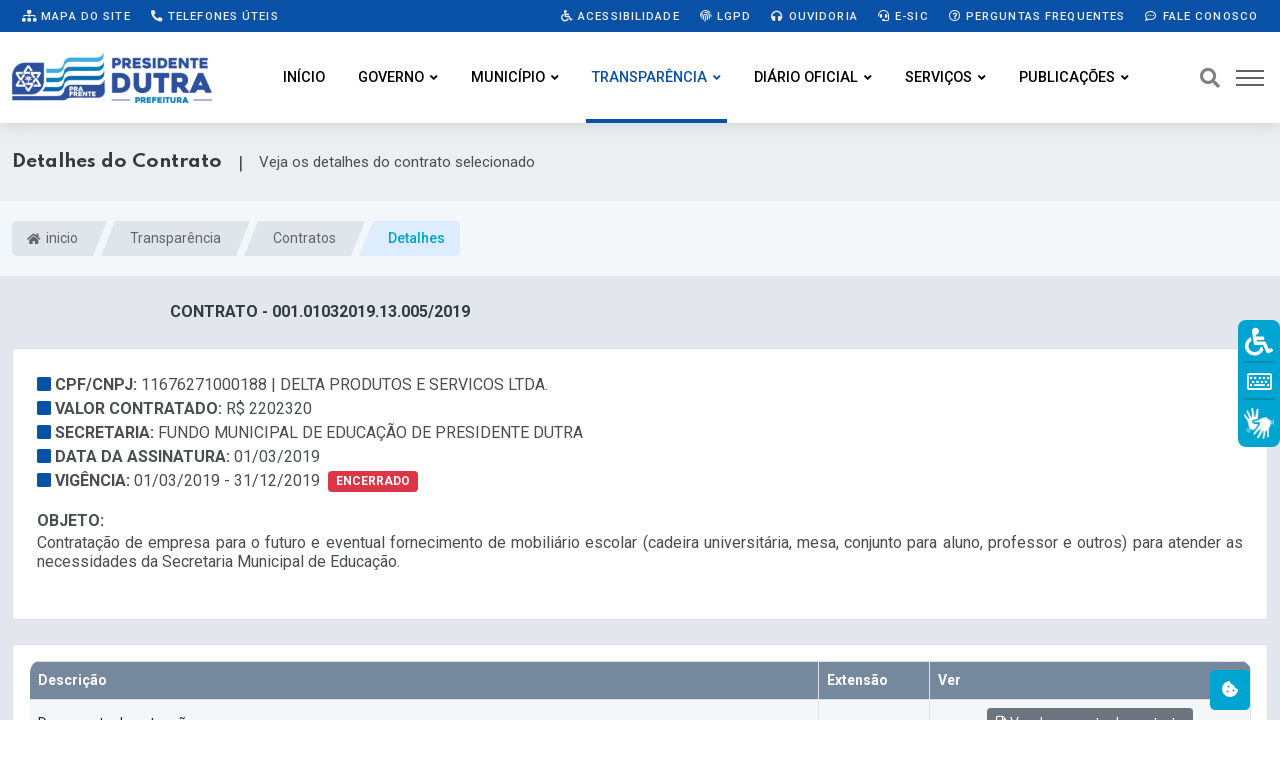

--- FILE ---
content_type: text/html; charset=UTF-8
request_url: https://presidentedutra.ma.gov.br/transparencia/contratos?id=117099&t=scp
body_size: 13080
content:

<!DOCTYPE html>
<html lang="pt-BR">

<head>

	<title>Detalhes do Contrato | Prefeitura Municipal de Presidente Dutra &#8211; MA</title>
	
	<meta content="Detalhes do Contrato | Veja os detalhes do contrato selecionado" name="description" />
	
	

		
	<!-- Meta Data -->
	<meta charset="UTF-8">
	<meta http-equiv="X-UA-Compatible" content="IE=edge">
	<meta name="viewport" content="width=device-width, initial-scale=1">

	<!-- Favicon -->
	<link rel="shortcut icon" type="image/x-icon" href="/imagens/favicon.png">

	<!-- Dependency Stylesheet -->
	<link rel="stylesheet" type="text/css" href="/dependencias/bootstrap/css/bootstrap.min.css">
	<link rel="stylesheet" type="text/css" href="/dependencias/fontawesome/css/all.min.css">
	<link rel="stylesheet" type="text/css" href="/dependencias/animate/animate.min.css">
	<link rel="stylesheet" type="text/css" href="/dependencias/swiper/css/swiper.min.css">
	<link rel="stylesheet" type="text/css" href="/dependencias/magnific-popup/css/magnific-popup.css">

	<!-- Site Stylesheet -->
	<link rel="stylesheet" type="text/css" href="/assets/css/style.css?ver=2.5">

	<style>

		
		:root {
          --cor-1: rgb(8,81,167);
          --cor-1-esc: rgb(41 139 166);
          --cor-2: rgb(0, 164, 209);
          
          --cor-2-cla: rgb(222 236 255);
          --cor-2-cla2: rgb(222 236 255);
        }
        
        .sticky .site-branding img {
		
			width: 155px;
			
		}

		.dark-logo img {

			width: 200px;
			
		}

		.light-logo img {

			width: 200px;
			
		}
		
			

		

	</style>
	

	
	
	
	
	<script src="/dependencias/jquery/jquery.min.js"></script>
	<script src="/dependencias/popper.js/popper.min.js"></script>
	<script src="/dependencias/bootstrap/js/bootstrap.min.js"></script>

	

    <link href="https://cdn.datatables.net/responsive/2.2.9/css/responsive.dataTables.min.css" rel="stylesheet" type="text/css" />
    <link href="https://cdn.datatables.net/1.11.3/css/dataTables.bootstrap4.min.css" rel="stylesheet" type="text/css" />
    <link href="https://cdn.datatables.net/buttons/2.0.1/css/buttons.bootstrap4.min.css" rel="stylesheet" type="text/css" />

    

    <script type="text/javascript" charset="utf8" src="https://cdn.datatables.net/1.11.3/js/jquery.dataTables.min.js"></script>
    <script type="text/javascript" charset="utf8" src="https://cdn.datatables.net/buttons/2.0.1/js/dataTables.buttons.min.js"></script>
    <script type="text/javascript" charset="utf8" src="https://cdnjs.cloudflare.com/ajax/libs/jszip/3.1.3/jszip.min.js"></script>
    <script type="text/javascript" charset="utf8" src="https://cdnjs.cloudflare.com/ajax/libs/pdfmake/0.1.53/pdfmake.min.js"></script>
    <script type="text/javascript" charset="utf8" src="https://cdnjs.cloudflare.com/ajax/libs/pdfmake/0.1.53/vfs_fonts.js"></script>
    <script type="text/javascript" charset="utf8" src="https://cdn.datatables.net/buttons/2.0.1/js/buttons.html5.min.js"></script>

    <script src="https://cdn.datatables.net/1.11.3/js/dataTables.bootstrap4.min.js"></script>
    <script src="https://cdn.datatables.net/responsive/2.2.9/js/dataTables.responsive.min.js"></script>

    


    <style>
        
        
		.tabela_head_azul_escuro{
			background-color: #193546;
			color: white;
		}
		button.dt-button {

			display: inline-block;
			font-weight: 400;
			line-height: 1.5;
			color: #212529;
			text-align: center;
			text-decoration: none;
			vertical-align: middle;
			cursor: pointer;
			-webkit-user-select: none;
			-moz-user-select: none;
			user-select: none;
			background-color: #96a9bf;
			border: 1px solid transparent;
				
			padding: .375rem .75rem;
			border-radius: .25rem;
			transition: color .15s ease-in-out,background-color .15s ease-in-out,border-color .15s ease-in-out,box-shadow .15s ease-in-out;


			color: #fff;

            font-size: .9rem;
			
		}
		
		button.dt-button:hover {
            background-color: #7e8fa2;
        }

		.titulo-portal {
			border-bottom: 2px solid #dcdcdc;
			font-size: 14px;
			border-left: 0;
			padding-left: 2.5rem;
			position: relative;
			box-shadow: 0px 6px 17px -11px rgba(0, 0, 0, 0.30980392156862746);
		}
		.titulo-tabela-nova {
			padding: 10px 1.50em;
				padding-left: 1.5em;
			background: #f1f1f1;
			font-size: 13.5px;
			text-transform: uppercase;
			font-weight: 700;
			margin: 0;
			margin-top: 0px;
			margin-top: 20px;
			border-radius: 6px 6px 0 0;
		}


		button.accordion-button:focus {
			
			box-shadow: none;
		}
		
		.parsley-error {
			border: 1px solid red !important;
		}

		
		
		

	</style>



</head>

<body>
	
		

	   <!-- Start wrapper -->
	   <div id="wrapper" class="wrapper">

       		        <!-- inicio perloader -->
        <div class="pre-loader" id="preloader">
          <div class="loader">
            <div class="spinner e-animado"></div>
          </div>
        </div>

		  	<!-- Start main-content -->
		  	<div id="main_content" class="footer-fixed">

				

   <!-- Header -->
   <header class="rt-header sticky-on">

	   <!-- sticky-placeholder -->
	   <div id="sticky-placeholder"></div>

	   <!-- Inicio  topbar -->

	   <!-- Fim topbar -->

	   <!-- Header Main -->
	   <div class="header-main header-main-style-1 navbar-wrap" id="navbar-wrap">
		  <div class="topbar topbar-style-1" id="topbar-wrap">
		  <div class="container">
			 <div class="row align-items-center">

				<div class="col-lg-5">

				   <div class="links-topo">
					  <ul class="d-flex">
						 <li>
							<a href="/mapa-do-site" class="link-tp"><i class="fas fa-sitemap"></i> Mapa do site</a>
						 </li>
						 <li>
							<a href="/contato" class="link-tp"><i class="fas fa-phone-alt"></i> Telefones úteis</a>
						 </li>
					  </ul>                   
				   </div>
				   
				</div>
				<!-- Fim col -->

				<div class="col-lg-7">
				   
				   <div class="links-topo">
					  <ul class="d-flex justify-content-end">
						 <li>
							<a href="/acessibilidade" class="link-tp"><i class="fas fa-wheelchair"></i> Acessibilidade</a>
						 </li>
						 <li>
                            <a href="/lgpd" class="link-tp"><i class="fas fa-fingerprint"></i> LGPD</a>
                        </li>
						 <li>
							<a href="/ouvidoria" class="link-tp"><i class="fas fa-headphones"></i> Ouvidoria</a>
						 </li>
						 <li>
							<a href="/e-sic" class="link-tp"><i class="fas fa-headset"></i> e-SIC</a>
						 </li><li>
							<a href="/perguntas-frequentes" class="link-tp"><i class="far fa-question-circle"></i> Perguntas Frequentes</a>
						 </li>
						 <li>
							<a href="/fale-conosco" class="link-tp"><i class="far fa-comment-dots"></i> Fale Conosco</a>
						 </li>
						 
					  </ul>
				   </div>

				</div>
				<!-- Fim col -->

			 </div>
			 <!-- Fim row -->
		  </div>
		  <!-- Fim container -->
	   </div>
		  <div class="container">
			 <div class="row">
				<div class="d-flex align-items-center justify-content-between">
				    
				    
				    
				   <!-- Inicio logo -->
				   <div class="site-branding">
					  <a class="dark-logo" href="/">
						 <img width="220" src="/imagens/logo.png?t" alt="Logo Prefeitura">
					  </a>
					  <a class="light-logo" href="/">
						 <img width="220" src="/imagens/logo.png?t" alt="Logo Prefeitura">
					  </a>
				   </div>
				   <!-- Fim logo -->

				   <!-- Inicio main menu -->
				   <div class="main-menu">
					  <nav class="main-menu__nav">
						 <ul>
						     
							<li class="">
							   <a class="animation" href="/">Início</a>
							</li>
							
							
							
														


														
							<li class="main-menu__nav_sub list ">
							    
							   <a class="animation" href="javascript:void(0)">Governo</a>
							   
							   <ul class="main-menu__dropdown">
							       
								  <li>
								      <a href="/prefeito-vice">Prefeito e Vice</a>
								  </li>
								  
								  
								  
								  <li class="main-menu__nav_sub position-static">
									 <a href="/secretarias">
										Secretarias
									 </a>
									 <ul style="max-width: 430px;" class="h-100 bg-cinza overflow-auto">
										<li><a href="/secretarias?id=33">Secretaria Municipal de Educação</a></li><li><a href="/secretarias?id=35">Procuradoria Geral do Município</a></li><li><a href="/secretarias?id=37">Secretaria Municipal de Administração e Finanças</a></li><li><a href="/secretarias?id=38">Secretaria Municipal de Fazenda</a></li><li><a href="/secretarias?id=39">Secretaria Municipal de Saúde</a></li><li><a href="/secretarias?id=41">Secretaria Municipal de Assistência Social</a></li><li><a href="/secretarias?id=42">Secretaria Municipal de Agricultura, Pecuária, Pesca, Abastecimento e Combate à Pobreza</a></li><li><a href="/secretarias?id=57">Secretaria Municipal de Cultura</a></li><li><a href="/secretarias?id=58">Secretaria Municipal de Infraestrutura e Serviços Públicos</a></li><li><a href="/secretarias?id=140">Secretaria Municipal de Articulação e Assuntos Políticos</a></li><li><a href="/secretarias?id=167">Secretaria Municipal de Governo</a></li><li><a href="/secretarias?id=184">Chefe de Gabinete</a></li><li><a href="/secretarias?id=185">Secretaria Municipal de Urbanismo e Regularização Fundiária</a></li><li><a href="/secretarias?id=191">Controladoria e Ouvidoria-geral do Município</a></li><li><a href="/secretarias?id=192">Secretaria Municipal da Mulher, Família e Direitos Humanos</a></li><li><a href="/secretarias?id=196">Secretaria Municipal de Esportes, Lazer e Juventude</a></li><li><a href="/secretarias?id=233">Secretaria Municipal de Meio Ambiente</a></li><li><a href="/secretarias?id=263">SECRETARIA MUNICIPAL DE JUVENTUDE</a></li><li><a href="/secretarias?id=264">Secretaria Municipal de Segurança Pública e Mobilidade Urbana</a></li><li><a href="/secretarias?id=266">Secretaria Municipal de Comunicação</a></li><li><a href="/secretarias?id=334">SECRETARIA MUNICIPAL DE TURISMO</a></li><li><a href="/secretarias?id=338">SECRETARIA MUNICIPAL DE INDÚSTRIA E COMÉRCIO</a></li><li><a href="/secretarias?id=341">Secretaria de Planejamento</a></li>									 </ul>
								  </li>
								  
								  <li><a href="/a-prefeitura">A Prefeitura</a></li>
								  
                                  <!--
								  <li>
								      <a href="/transparencia/unidades">Unidades</a>
								  </li>
								  -->								  
								  
								  
								  
								  
								  								  
								  <li><a href="/transparencia/publicacoes?tipo=p68">Organograma</a></li>
								  
								  
								  
								  
								
								  <li><a href="/conselhos">conselhos</a></li>
								  
								  
								  								  <li><a href="/transparencia/publicacoes/?tipo=p28">Competências</a></li>
								  								  
								  
							   </ul>
							</li>


                            <li class="main-menu__nav_sub list ">
							
   <a class="animation"  href="javascript:void(0)">Município</a>
   <ul class="main-menu__dropdown">
       <li><a  href="/municipio/dados">Dados do Município</a></li> <li><a  href="/municipio/orgaos">Orgãos Municipais</a></li>
   </ul>
							</li>

														
							
							
							




							



							<li class="main-menu__nav_sub list position-static active">
							   <a class="animation" href="/transparencia">Transparência</a>
							   <ul class="main-menu__dropdown  bg-cinza menu-transparencia p-0">
                                    <div class="container mega-menu pe-0">
                                        <div class="row">
                                            <div class="col-sm-8 pb-5">
                                                <div class="text-center my-4 menu-transparencia-acesso">Acesso rápido <div class="mx-2 menu-trans-sep"></div>
                                                <span class="menu-trans-acessodesc"> Clique nas respectivas categorias abaixo para acessar</span>
                                                </div>
                                                <div class="row">
                                                <div class="col ms-2">
                                                    <li>
                                                        <a href="/transparencia/?filtro=contratos">Contratos</a>
                                                    </li>
                                                    <li>
                                                        <a href="/transparencia/?filtro=convenios-e-transferencias">Convênios e Transferências</a>
                                                    </li>
                                                    <li>
                                                        <a href="/transparencia/?filtro=despesas">Despesas</a>
                                                    </li>
                                                    <li>
                                                        <a href="/transparencia/?filtro=diarias">Diárias</a>
                                                    </li>
                                                    
                                                    
                                                    
                                                    
                                                    <li>
                                                        <a href="/transparencia/?filtro=educacao">Educação</a>
                                                    </li>
                                                    

                                                    <li><a href="/transparencia/?filtro=emendas-parlamentares">Emendas Parlamentares</a></li>


                                                                                                        

                                                </div>
                                                <div class="col me-4 mega-divisor"></div>
                                                <div class="col">
                                                    <li>
                                                        <a href="/transparencia/?filtro=informacoes-institucionais">Informações Institucionais</a>
                                                    </li>
                                                    <li>
                                                        <a href="/transparencia/?filtro=lgpd-e-governo-digital">LGPD e Governo Digital</a>
                                                    </li>
                                                    <li>
                                                        <a href="/transparencia/?filtro=licitacoes">Licitações</a>
                                                    </li>
                                                    <li>
                                                        <a href="/transparencia/?filtro=obras">Obras</a>
                                                    </li>
                                                    <li>
                                                        <a href="/transparencia/?filtro=ouvidoria-e-atendimento">Ouvidoria e Atendimento</a>
                                                    </li>
                                                    <li>
                                                        <a href="/transparencia/?filtro=planejamento-e-prestacao-de-contas">Planejamento e Prestação de Contas</a>
                                                    </li>
                                                </div>
                                                <div class="col me-4 mega-divisor"></div>
                                                <div class="col">
                                                    <li>
                                                        <a href="/transparencia/?filtro=receitas">Receitas</a>
                                                    </li>
                                                    <li>
                                                        <a href="/transparencia/?filtro=recursos-humanos">Recursos Humanos</a>
                                                    </li>
                                                    
                                                    
                                                    <li>
                                                        <a href="/transparencia/?filtro=renuncias-de-receitas">Renúncias de Receitas</a>
                                                    </li>
                                                    
                                                    
                                                    <li>
                                                        <a href="/transparencia/?filtro=saude">Saúde</a>
                                                    </li>
                                                    
                                                    
                                                    
                                                    
                                                    <li>
                                                        <a href="/transparencia/?filtro=servico-de-informacao-ao-cidadao-sic">Serviço de Informação ao Cidadão - SIC</a>
                                                    </li>
                                                    <li>
                                                        <a href="/transparencia/?filtro=publicacoes">Publicações</a>
                                                    </li>
                                                </div>
                                                </div>
                                            </div>
                                            <div class="col menu-trans-portal">
                                                <div class="px-5 text-center" style="margin-top: -5px;">
                                                <svg viewBox="0 0 48 48" id="svg5" version="1.1" xml:space="preserve" xmlns="http://www.w3.org/2000/svg" xmlns:svg="http://www.w3.org/2000/svg" fill="#000000" style="width: 95px;">
                                                    <g id="SVGRepo_bgCarrier" stroke-width="0"></g>
                                                    <g id="SVGRepo_tracerCarrier" stroke-linecap="round" stroke-linejoin="round"></g>
                                                    <g id="SVGRepo_iconCarrier">
                                                        <defs id="defs2"></defs>
                                                        <g id="layer1" transform="translate(-170.00002,-377)">
                                                            <path d="m 212.53823,413.9554 h -4 v 7 h 4 z" id="path52032" style="color:#000000;fill: var(--cor-2);fill-opacity:1;fill-rule:evenodd;stroke-width:2;stroke-linecap:round;stroke-linejoin:round;stroke-miterlimit:4.1"></path>
                                                            <path d="m 204.53823,408.9554 h -4 v 12 h 4 c 0,-4 0,-8 0,-12 z" id="path53969" style="color:#000000;fill: var(--cor-1);fill-opacity:1;fill-rule:evenodd;stroke-width:2;stroke-linecap:round;stroke-linejoin:round;stroke-miterlimit:4.1"></path>
                                                            <path d="m 196.53823,404.06651 h -4 v 16.88889 h 4 c 0,-5.62963 0,-11.25926 0,-16.88889 z" id="path53975" style="color:#000000;fill:#ffffff;fill-opacity:1;fill-rule:evenodd;stroke-width:2;stroke-linecap:round;stroke-linejoin:round;stroke-miterlimit:4.1"></path>
                                                            <path d="m 188.53823,400.9554 h -4 v 20.00003 h 4 c 0,-6.66668 0,-13.33335 0,-20.00003 z" id="path53981" style="color:#000000;fill:#ffffff;fill-opacity:1;fill-rule:evenodd;stroke-width:2;stroke-linecap:round;stroke-linejoin:round;stroke-miterlimit:4.1"></path>
                                                            <path d="m 180.53823,394.9554 h -4 v 26 h 4 c 0,-8.66667 0,-17.33333 0,-26 z" id="path53987" style="color:#000000;fill:#ffffff;fill-opacity:1;fill-rule:evenodd;stroke-width:2;stroke-linecap:round;stroke-linejoin:round;stroke-miterlimit:4.1;-inkscape-stroke:none"></path>
                                                            <path d="m 209.62417,380.99837 a 1.045135,0.95680519 0 0 0 -1.04492,0.95703 v 1.56445 c -1.65968,0.40847 -2.91211,1.76093 -2.91211,3.38477 0,1.95093 1.80691,3.50975 3.95703,3.50976 1.06785,0 1.86914,0.72818 1.86914,1.59962 0,0.87145 -0.80131,1.5996 -1.86914,1.5996 -1.06784,0 -1.86719,-0.72815 -1.86719,-1.5996 a 1.045135,0.95680519 0 0 0 -1.04687,-0.95508 1.045135,0.95680519 0 0 0 -1.04297,0.95508 c 0,1.62383 1.25243,2.97629 2.91211,3.38476 v 1.56445 a 1.045135,0.95680519 0 0 0 1.04492,0.95703 1.045135,0.95680519 0 0 0 1.04687,-0.95703 v -1.56445 c 1.65934,-0.40903 2.91211,-1.76153 2.91211,-3.38476 0,-1.95093 -1.80887,-3.51172 -3.95898,-3.51172 -1.06785,0 -1.86719,-0.7262 -1.86719,-1.59766 0,-0.87145 0.79933,-1.59962 1.86719,-1.59961 1.06785,0 1.86914,0.72816 1.86914,1.59961 a 1.045135,0.95680519 0 0 0 1.04492,0.95508 1.045135,0.95680519 0 0 0 1.04492,-0.95508 c 0,-1.62324 -1.25277,-2.97575 -2.91211,-3.38477 v -1.56445 a 1.045135,0.95680519 0 0 0 -1.04687,-0.95703 z" id="path24975" style="color:#000000;fill:#808b9b;fill-opacity:1;fill-rule:evenodd;stroke:none;stroke-width:0.999995;stroke-linecap:round;stroke-linejoin:round;stroke-miterlimit:4.1;-inkscape-stroke:none"></path>
                                                            <path d="m 174.45815,381.95931 c -0.26432,0.0209 -0.5095,0.14598 -0.68164,0.34765 -0.35832,0.42062 -0.30759,1.05213 0.11328,1.41016 l 20,17 c 0.45597,0.38808 1.14845,0.29124 1.48047,-0.20703 l 3.34766,-5.02149 12.25976,11.44336 c -0.51751,-0.002 -1.03529,-0.003 -1.46484,0 -0.4976,0.003 -0.77119,-0.008 -1.0918,0.0293 a 1,1 0 0 0 -0.87695,1.11133 1,1 0 0 0 1.11133,0.87695 c -0.0846,0.01 0.38498,-0.015 0.86914,-0.0176 0.48415,-0.003 1.09209,-10e-4 1.68555,0.002 1.18692,0.007 2.3164,0.0215 2.3164,0.0215 a 1.0001,1.0001 0 0 0 1.01172,-1 v -5 a 1,1 0 0 0 -1,-1 1,1 0 0 0 -1,1 v 2.69922 l -13.31836,-12.42969 c -0.45088,-0.4205 -1.17115,-0.33685 -1.51367,0.17578 l -3.37695,5.06446 -19.14258,-16.27149 c -0.20216,-0.17163 -0.46421,-0.25593 -0.72852,-0.23437 z" id="path24983" style="color:#000000;fill:#808b9b;fill-opacity:1;fill-rule:evenodd;stroke-linecap:round;stroke-linejoin:round;stroke-miterlimit:4.1;-inkscape-stroke:none"></path>
                                                        </g>
                                                    </g>
                                                </svg>
                                                <div class="menu-trans-titulo">Portal da Transparência</div>
                                                <div class="fonte-15 py-1">Encontre informações sobre como o dinheiro público é utilizado, além de se informar sobre assuntos relacionados à gestão pública.</div>
                                                <a href="/transparencia" class="rt-read-more mt-2 botao-acessar-trans"> Acessar <svg width="34px" height="16px" viewBox="0 0 34.53 16" xml:space="preserve">
                                                        <rect class="rt-button-line" y="7.6" width="34" height=".4"></rect>
                                                        <g class="rt-button-cap-fake">
                                                            <path class="rt-button-cap" d="M25.83.7l.7-.7,8,8-.7.71Zm0,14.6,8-8,.71.71-8,8Z"></path>
                                                        </g>
                                                    </svg>
                                                </a>
                                                </div>
                                            </div>
                                        </div>
                                    </div>
                                </ul>
							</li>
							
					
						                                <li class="main-menu__nav_sub list ">
							
   <a class="animation"  href="javascript:void(0)">Diário Oficial</a>
   <ul class="main-menu__dropdown">
       <li><a target="_blank" href="/transparencia/diario-oficial/edicoes">Ver Edições</a></li>
   </ul>
							</li>
														

                                
                            <li class="main-menu__nav_sub list  ">
							
   <a class="animation"  href="javascript:void(0)">Serviços</a>
   <ul class="main-menu__dropdown">
       <li><a target="_blank" href="http://stm.presidentedutra.d2ti.com.br/portalPrefeitura/jsp/principal/principal.jsf">Alvarás, Certidões e Licenças</a></li> <li><a target="_blank" href="/carta-de-servicos">Carta de Serviços</a></li> <li><a target="_blank" href="http://138.255.157.7:8080/sipweb/trabalhador/login/login.xhtml">Contracheque Online</a></li> <li><a target="_blank" href="/transparencia/dados-abertos">Dados Abertos</a></li> <li><a target="_blank" href="https://consulta.coima.com.br/consulta_multas/presidente_dutra">Multas de Trânsito</a></li> <li><a target="_blank" href="http://stm.presidentedutra.d2ti.com.br/portalPrefeitura/jsp/principal/principal.jsf">Nota Fiscal (NF-e)</a></li> <li><a target="_blank" href="/pesquisa-satisfacao">Pesquisa de satisfação</a></li>
   </ul>
							</li>
							 
							 							 
							 

							
							
							<li class="main-menu__nav_sub list ">
							
                                <a class="animation" href="javascript:void(0)">Publicações</a>
                                <ul class="main-menu__dropdown">
                                    
                                    
                                    <li><a href="/transparencia/atos-normativos">Atos Normativos</a></li>

                                    
                                    <li><a class="menu-link-filho" href="/transparencia/atos-normativos?g=leis">Leis Municipais</a></li>
                                    <li><a class="menu-link-filho" href="/transparencia/atos-normativos?g=decretos">Decretos</a></li>
                                    <li><a class="menu-link-filho" href="/transparencia/atos-normativos?g=portarias">Portarias</a></li>
                                    
                                    
                                    
                                    <li><a class="menu-link-filho" href="/transparencia/atos-normativos?g=resolucoes">Resoluções</a></li>                                    
                                    <li><hr class="my-2"></li>
                                    
                                    
                                    
                                    
                                    <li><a href="/transparencia/publicacoes/?tipo=p1">Editais</a></li>                                    
                                    
                                    
                                    <li><a href="/transparencia/declaracoes">Declarações</a></li>
                                    <li><a href="/transparencia/publicacoes">Outras Publicações</a></li>
                                    
                                                                        
                                    
                                </ul>
							</li>
							

						 </ul>
					  </nav>
				   </div>
				   <!-- Fim main menu -->

				   <!-- Inicio header acoes -->
				   <ul class="header-action-items">
					  <li class="item">
						 <a href="#template-search"><i class="fas fa-search"></i></a>
					  </li>
					  <li class="item humburger offcanvas-menu-btn menu-status-open">
						 <span></span>
					  </li>
				   </ul>
				   <!-- Fim header acoes -->

				</div>
			 </div>
			 <!-- Fim row -->
		  </div>
		  <!-- Fim container -->
	   </div>
	   <!-- Fim Header Main -->

   </header>
   <!-- Fim header -->

   <div class="overlay transforma"></div>

				


            <div class="rt-mobile-header mobile-sticky-on">
                <div id="mobile-sticky-placeholder"></div>

					<div class="mobile-menu-bar-wrap" id="mobile-menu-bar-wrap">

						<div class="mobile-menu-bar">

							<div class="logo">
								<a href="/">
									<img src="/imagens/logo.png?t" alt="neeon" width="162" height="52">
								</a>
							</div>

							<span class="sidebarBtn">
								<span class="bar"></span>
								<span class="bar"></span>
								<span class="bar"></span>
								<span class="bar"></span>
							</span>

						</div>

						<div class="rt-slide-nav">
							<div class="offscreen-navigation">

								<nav class="menu-main-primary-container">
									
									<ul class="menu">


									
												<li class="list menu-item-has-children">
													<a class="animation" href="javascript:void(0)">Governo</a>
														<ul class="main-menu__dropdown sub-menu"><li><a href="/prefeito-vice">Prefeito e Vice</a></li><li><a href="/transparencia/unidades">Unidades</a></li><li><a href="/secretarias">Secretarias</a></li><li><a href="/a-prefeitura">A Prefeitura</a></li><li><a href="/conselhos">Conselhos</a></li><li><a href="/transparencia/publicacoes?tipo=p28">Competências</a></li>	
													</ul>
												</li>
												<li class="list menu-item-has-children">
													<a class="animation" href="javascript:void(0)">Município</a>
														<ul class="main-menu__dropdown sub-menu"><li><a href="/municipio/dados">Dados do Município</a></li><li><a href="/municipio/orgaos">Orgãos Municipais</a></li>	
													</ul>
												</li>
												<li class="list menu-item-has-children">
													<a class="animation" href="javascript:void(0)">Publicações</a>
														<ul class="main-menu__dropdown sub-menu"><li><a href="/transparencia/atos-normativos">Atos Normativos</a></li><li><a href="/transparencia/declaracoes">Declarações</a></li><li><a href="/transparencia/leis-municipais">Leis Municipais</a></li><li><a href="/transparencia/decretos">Decretos</a></li><li><a href="/transparencia/portarias">Portarias</a></li><li><a href="/transparencia/publicacoes?tipo=p1">Editais</a></li><li><a href="/transparencia/declaracoes/?t=stg">Lista de Estagiários</a></li><li><a href="/transparencia/publicacoes">Outras Publicações</a></li>	
													</ul>
												</li>
												<li class="list menu-item-has-children">
													<a class="animation" href="javascript:void(0)">Diário Oficial</a>
														<ul class="main-menu__dropdown sub-menu"><li><a href="/transparencia/diario-oficial/edicoes">Ver Edições</a></li>	
													</ul>
												</li>
												<li class="list menu-item-has-children">
													<a class="animation" href="javascript:void(0)">Serviços</a>
														<ul class="main-menu__dropdown sub-menu"><li><a href="http://stm.presidentedutra.d2ti.com.br/portalPrefeitura/jsp/principal/principal.jsf">Alvarás, Certidões e Licenças</a></li><li><a href="/carta-de-servicos">Carta de Serviços</a></li><li><a href="http://138.255.157.7:8080/sipweb/trabalhador/login/login.xhtml">Contracheque Online</a></li><li><a href="/transparencia/dados-abertos">Dados Abertos</a></li><li><a href="https://consulta.coima.com.br/consulta_multas/presidente_dutra">Multas de Trânsito</a></li><li><a href="http://stm.presidentedutra.d2ti.com.br/portalPrefeitura/jsp/principal/principal.jsf">Nota Fiscal (NF-e)</a></li><li><a href="/pesquisa-satisfacao">Pesquisa de satisfação</a></li>	
													</ul>
												</li>
										<li class="list menu-item-has-children">
											<a class="animation" href="javascript:void(0)">Transparência</a>
												<ul class="main-menu__dropdown sub-menu">


													<li>
														<a href="/transparencia?filtro=contratos">Contratos</a>
													</li>

													<li>
														<a href="/transparencia?filtro=convenios-e-transferencias">Convênios e Transferências</a>
													</li>

													<li>
														<a href="/transparencia?filtro=despesas">Despesas</a>
													</li>

													<li>
														<a href="/transparencia?filtro=diarias">Diárias</a>
													</li>

													
										    <li>
												<a href="/transparencia?filtro=educacao">Educação</a>
											</li>
													
                                                    <li>
                                                        <a href="/transparencia?filtro=informacoes-institucionais">Informações Institucionais</a>
                                                    </li>
                                                    
                                                    <li>
                                                        <a href="/transparencia?filtro=lgpd-e-governo-digital">LGPD e Governo Digital</a>
                                                    </li>
                                                    
                                                    <li>
                                                        <a href="/transparencia?filtro=licitacoes">Licitações</a>
                                                    </li>
                                                    
                                                    <li>
                                                        <a href="/transparencia?filtro=obras">Obras</a>
                                                    </li>
                                                    
                                                    <li>
                                                        <a href="/transparencia?filtro=ouvidoria-e-atendimento">Ouvidoria e Atendimento</a>
                                                    </li>
                                                    
                                                    <li>
                                                        <a href="/transparencia?filtro=planejamento-e-prestacao-de-contas">Planejamento e Prestação de Contas</a>
                                                    </li>
                                                    
                                                    <li>
                                                        <a href="/transparencia?filtro=receitas">Receitas</a>
                                                    </li>
                                                    
                                                    <li>
                                                        <a href="/transparencia?filtro=recursos-humanos">Recursos Humanos</a>
                                                    </li>
                                                
                                                    
                                                    
											<li>
                                                <a href="/transparencia?filtro=renuncias-de-receitas">Renúncias de Receitas</a>
                                            </li>
											

                                                    
											<li>
                                                <a href="/transparencia?filtro=saude">Saúde</a>
                                            </li>
											

                                                    <li>
                                                        <a href="/transparencia?filtro=servico-de-informacao-ao-cidadao-sic">Serviço de Informação ao Cidadão - SIC</a>
                                                    </li>
                                                    
                                                    <li>
                                                        <a href="/transparencia?filtro=publicacoes">Publicações</a>
                                                    </li>
                                                    

										

										<li><a href="/transparencia/?filtro=emendas-parlamentares">Emendas Parlamentares</a></li>	
												</ul>
											</li>

									</ul>


									

									<ul class="menu">
										<li class="list menu-item-has-children">
											<a class="animation" href="javascript:void(0)">Publicações</a>
												<ul class="main-menu__dropdown sub-menu">
													<li><a href="/transparencia/leis-municipais">Leis Municipais</a></li>
													<li><a href="/transparencia/decretos">Decretos</a></li>
													<li><a href="/transparencia/portarias">Portarias</a></li>
													<li><a href="/transparencia/publicacoes/?tipo=p1">Editais</a></li>													<li><a href="/transparencia/declaracoes">Declarações</a></li>
													<li><a href="/transparencia/publicacoes">Outras Publicações</a></li>
												</ul>
										</li>
									</ul>




								</nav>


							</div>
						</div>

					</div>


			</div>

				<!-- Start Main -->
				<main class="paginas  pb-5">

					



<div class="secao-titulo-pg">
    <div class="container">
        <div class="titulo-pg">
            
            <div>
                <h1 id="titulo_pagina" class="m-0 fs-6 text-muted texto-titulo" style="">Detalhes do Contrato</h1>
            </div>
            
            <div class="ms-3" style="font-size:18px;">|</div>
            
            <div class="ms-3" style="font-size: 15px;">
                <p class="m-0" id="descricao_pagina">Veja os detalhes do contrato selecionado</p>
            </div>
            
        </div>
    </div>
</div>

				<!-- Iniccio inner page Banner -->
				<div class="banner inner-banner mb-4 caminhos">
				   <div class="container">
					  <nav id="breadcrumb" class="rt-breadcrumb-wrap" aria-label="breadcrumb">
						 <ol class="breadcrumb">
							 
					
												
								
								<li class="breadcrumb-item">
								   <a href="/">
								   
										<i class="fas fa-home"></i>
									  inicio								   </a>
								</li>
								
												
								
								<li class="breadcrumb-item">
								   <a href="/transparencia">
								   
										
									  Transparência								   </a>
								</li>
								
												
								
								<li class="breadcrumb-item">
								   <a href="/transparencia/contratos">
								   
										
									  Contratos								   </a>
								</li>
								
																									
							<li id="breadcrumb-item-active" class="breadcrumb-item active" aria-current="page">
							   Detalhes 
							</li>
							
						 </ol>
					  </nav>
				   </div>
				</div>
				<!-- Fim inner page Banner -->
				
				
					


					<div class="container" style="transform: none;min-height:400px;">

						



<div class="row">

   <div class="col-md-6">
      <div class="text-uppercase text-center texto-cinza-dark">
         <strong> Contrato - 001.01032019.13.005/2019 </strong>
      </div>
   </div>
   
   
   
</div>


<div class="card mt-4">
    <div class="card-body p-4">
    
        <div class="row ml-2 mb-4">
        
        	<div class="col-md-12" style="text-transform: uppercase;"><i class="fa fa-square icones-de"></i> <strong>CPF/CNPJ: </strong>11676271000188 | DELTA PRODUTOS E SERVICOS LTDA.</div>
            
            <div class="col-md-12" style="text-align:justify;text-transform: uppercase;"><i class="fa fa-square icones-de"></i> <strong>Valor contratado: </strong> R$ 2202320</div>
        
            <div class="col-md-12" style="text-align:justify;text-transform: uppercase;"><i class="fa fa-square icones-de"></i> <strong>Secretaria: </strong>FUNDO MUNICIPAL DE EDUCAÇÃO DE PRESIDENTE DUTRA</div>
        
            <div class="col-md-12" style="text-align:justify;text-transform: uppercase;"><i class="fa fa-square icones-de"></i> <strong>Data da Assinatura: </strong>01/03/2019</div>
        
            <div class="col-md-12" style="text-align:justify;text-transform: uppercase;"><i class="fa fa-square icones-de"></i> <strong>Vigência: </strong>01/03/2019 - 31/12/2019 <span class="badge bg-danger ms-1 text-uppercase align-text-top">Encerrado</span></div>
            
        
            <div class="col-md-12 mt-3" style="text-align:justify;text-transform: uppercase;"><strong>Objeto: </strong></div>
            <div class="col-md-12" style="text-align:justify; line-height: 1.2;">Contratação de empresa para o futuro e eventual fornecimento de mobiliário escolar (cadeira universitária, mesa, conjunto para aluno, professor e outros) para atender as necessidades da Secretaria Municipal de Educação.</div>
        
            
                                        
        	
        </div>

    </div>
</div>


    <div class="card mt-4">
        <div class="card-body">
        
<div class="col-lg-12">

	<table id="tb_contratos_scp" class=" tabela-dt table table-striped table-bordered border-bottom border-start align-middle fonte-14" >

		<thead class="tabela-header-cinza">
			<tr>
				<th style=" ">Descrição</th><th style=" ">Extensão</th><th style=" ">Ver</th>
			</tr>
		</thead>

		<tbody>

			<tr><td   >Documento de autuação</td><td   ></td><td  style="text-align: center;vertical-align: middle;" >
                                <a class="btn btn-secondary btn-sm " target="_blank" href="http://dados.tce.ma.gov.br/sacop/93740/1551889875302.pdf"  ">
                                    <i class="far fa-file-pdf"></i> Ver documento do contrato
                                </a></td></tr><tr><td   >Termo de Homologação do processo</td><td   ></td><td  style="text-align: center;vertical-align: middle;" >
                                <a class="btn btn-secondary btn-sm " target="_blank" href="http://dados.tce.ma.gov.br/sacop/93740/1551890473715.pdf"  ">
                                    <i class="far fa-file-pdf"></i> Ver documento do contrato
                                </a></td></tr><tr><td   >Ata de Registro de Preços</td><td   ></td><td  style="text-align: center;vertical-align: middle;" >
                                <a class="btn btn-secondary btn-sm " target="_blank" href="http://dados.tce.ma.gov.br/sacop/93740/1551890566395.pdf"  ">
                                    <i class="far fa-file-pdf"></i> Ver documento do contrato
                                </a></td></tr><tr><td   >Publicação da Homologação do processo</td><td   ></td><td  style="text-align: center;vertical-align: middle;" >
                                <a class="btn btn-secondary btn-sm " target="_blank" href="http://dados.tce.ma.gov.br/sacop/93740/1551890986726.pdf"  ">
                                    <i class="far fa-file-pdf"></i> Ver documento do contrato
                                </a></td></tr><tr><td   >Publicação da Ata de Registro de Preços nº 013.2019 do Pregão Presencial 005.2019</td><td   ></td><td  style="text-align: center;vertical-align: middle;" >
                                <a class="btn btn-secondary btn-sm " target="_blank" href="http://dados.tce.ma.gov.br/sacop/93740/1551891251761.pdf"  ">
                                    <i class="far fa-file-pdf"></i> Ver documento do contrato
                                </a></td></tr><tr><td   >Publicaçao dos avisos</td><td   ></td><td  style="text-align: center;vertical-align: middle;" >
                                <a class="btn btn-secondary btn-sm " target="_blank" href="http://dados.tce.ma.gov.br/sacop/93740/1552349358566.pdf"  ">
                                    <i class="far fa-file-pdf"></i> Ver documento do contrato
                                </a></td></tr><tr><td   >Contrato nº 001.01032019.13.005.2019 - Publicação de extrato de contrato D.O.U</td><td   ></td><td  style="text-align: center;vertical-align: middle;" >
                                <a class="btn btn-secondary btn-sm " target="_blank" href="http://dados.tce.ma.gov.br/sacop/93740/1552878678018.pdf"  ">
                                    <i class="far fa-file-pdf"></i> Ver documento do contrato
                                </a></td></tr>

		</tbody>

		

	</table>
</div>

        </div>
    </div>
					</div>


				</main>
				<!-- Fim Main -->

				 

        <!-- Inicio Footer -->
         <footer class="footer">

            <div class="footer-top footer-style-1">
               <div class="container">
                  <div class="row gutter-30">

                     <div class="col-xl-4 col-md-6 wow fadeInUp animated" data-wow-delay="200ms" data-wow-duration="800ms" style="visibility: visible; animation-duration: 800ms; animation-delay: 200ms; animation-name: fadeInUp;">
                        <div class="footer-widget">
                           
                           
                           <div class="e_info_prefeitura mb-5">
                              <div class="e_titulo_info">
                                 <span class="icone-footer fas fa-map-marker-alt"></span>
                                 <span>Localização</span>
                              </div>

                              <div class="e_descricao_info">
                                 <span> Av. Adir Leda, S/N, Bairro Tarumã - Centro Administrativo Ciro Evangelista - CEP: 65.760-000 | Presidente Dutra - MA </span>
                              </div>
                           </div>

                           <div class="e_info_prefeitura">

                              <div class="e_titulo_info">
                                    <span class="icone-footer fas fa-phone-alt"></span>
                                    <span>Fale conosco</span>
                              </div>

                              <div class="e_descricao_info">
                                    <span>Serviço de Informação Municipal</span>
                                    <span class="text-white">Email: <b>gabinete@presidentedutra.ma.gov.br</b></span><span class="text-white">Telefone: <b>(99) 98476-9208</b></span>

                              </div>
                              
                              
                              

                              

                           </div>


                        </div>
                     </div>
                     <!-- fim col -->

                     
                     <!-- fim col -->

                     <div class="col-xl-4 col-md-6 wow fadeInUp d-flex justify-content-xl-center justify-content-start animated" data-wow-delay="400ms" data-wow-duration="800ms" style="visibility: visible; animation-duration: 800ms; animation-delay: 400ms; animation-name: fadeInUp;">
                        <div class="footer-widget text-center" style="
    border-left: 3px solid #1c2329;
    border-right: 3px solid #1c2329;
    padding: 0 70px;
">
                           <h3 class="footer-widget-title">+ Informações</h3>
                           <ul class="widget-list cat-list">

                              
                              <li class="widget-list-item">
                                 <a href="/prefeito-vice" class="widget-list-link">Prefeito e Vice</a>
                              </li>

                              <li class="widget-list-item">
                                 <a href="/a-prefeitura" class="widget-list-link">A Prefeitura</a>
                              </li>

                              <li class="widget-list-item">
                                 <a href="/secretarias" class="widget-list-link">Secretarias</a>
                              </li>

                              

                              <li class="widget-list-item">
                                 <a href="#" class="widget-list-link">Serviços</a>
                              </li>

                                                            
                              
                                                            
                              
                              
                                                            

                              

                              <li class="widget-list-item">
                                 <a href="/transparencia" class="widget-list-link">Transparência</a>
                              </li>
                              
                              
                                                            
                              <li class="widget-list-item">
                                 <a href="/transparencia/diario-oficial/edicoes" class="widget-list-link">Diário Oficial</a>
                              </li>
                              
                                                           
                           </ul>
                        </div>
                     </div>
                     <!-- fim col -->

                     <div class="col-xl-4 col-md-6 wow fadeInUp animated" data-wow-delay="600ms" data-wow-duration="800ms" style="visibility: visible; animation-duration: 800ms; animation-delay: 600ms; animation-name: fadeInUp;">
                        <div class="footer-widget">
                           
                           <div class="e_info_prefeitura mb-5">
                    <div class="e_titulo_info">
                        <span class="icone-footer fas fa-clock"></span>
                        <span>Atendimento</span>
                    </div>
                    <div class="e_descricao_info">
                        <span>De Segunda a Sexta 08:00 às 13:00</span>
                    </div>
                </div>
                
                <div class="e_info_prefeitura mb-4">
                            <a href="/portal/newsletter">
                                <div class="e_titulo_info">
                                    <span class="icone-footer fas fa-envelope"></span>
                                    <span>Newsletter</span>
                                </div>
                                <div class="e_descricao_info">
                                    <span>Para receber os informativos da Prefeitura, basta <strong>Cadastrar</strong> seu e-mail!</span>
                                </div>
                            </a>
                        </div>
                        
                           <ul class="footer-social gutter-15">   

                           

                           
                              <li class="social-item">
                                 <a href="https://www.instagram.com/presdutrama/" class="social-link" target="_blank" style="background-color: #9533e6;">
                                    <i class="fab fa-instagram"></i>
                                 </a>
                              </li>

                           
                           
                           

                           </ul>

                        </div>
                     </div>
                     <!-- fim col -->

                  </div>
               </div>
            </div>
            <!-- fim footer top -->

            <div style="
    height: 40px;
    background: linear-gradient(to right, var(--cor-1), var(--cor-1-esc));
"></div>
<div class="footer-bottom">
               <div class="container">
                  <div class="footer-bottom-area d-flex align-items-center justify-content-center">
                     <p class="copyright-text mb-0 wow fadeInUp animated" data-wow-delay="200ms" data-wow-duration="800ms" style="visibility: visible; animation-duration: 800ms; animation-delay: 200ms; animation-name: fadeInUp;">
                        © <span class="currentYear">2023</span> - Todos os direitos reservados. | Desenvolvido por 
                        <a href="https://maximizegov.com.br" rel="nofollow"><b>MaximizeGov</b></a>
                     </p>
                  </div>
               </div>
            </div>
            <!-- fim footer bottom -->

         </footer>
         <!-- fim  Footer -->
		  	</div>
		  	<!-- Fim main-content -->

		 
		   	
		<!-- Inicio  offcanvas menu -->
		  <div class="offcanvas-menu-wrap" id="offcanvas-wrap" data-position="left">

			 <div class="offcanvas-content">
				<div class="offcanvas-header">
				   <div class="offcanvas-logo">
					  <div class="site-branding">
						 <a class="dark-logo" href="/"><img width="162" height="52" src="/imagens/logo.png"
							   alt="neeon"></a>
						 <a class="light-logo" href="/"><img width="162" height="52"
							   src="/imagens/logo.png" alt="neeon"></a>
					  </div>
				   </div>
				   <div class="close-btn offcanvas-close">
					  <a href="javascript:void(0)">
						 <i class="fas fa-times"></i>
					  </a>
				   </div>
				</div>

			

				<div class="offcanvas-widget footer-widget">

				   <h3 class="offcanvas-widget-title">Contato</h3>
				   
				   <ul class="contact-info-list widget-list">
					  <li class="widget-list-item">
						 <i class="fas fa-map-marker-alt list-icon"></i>
						 Av. Adir Leda, S/N, Bairro Tarumã - Centro Administrativo Ciro Evangelista - CEP: 65.760-000 | Presidente Dutra - MA					  </li>
					  <li class="widget-list-item">
						 <i class="fas fa-phone-alt list-icon"></i>
						 <a href="#" class="widget-list-link">
						 	(99) 98476-9208						 </a>
					  </li>
					  <li class="widget-list-item">
						 <i class="fas fa-envelope list-icon"></i>
						 <a href="#" class="widget-list-link">
						 	gabinete@presidentedutra.ma.gov.br						 </a>
					  </li>
				   </ul>

				   <ul class="footer-social style-2 gutter-15">
					 
				   

					
						<li class="social-item">
							<a href="https://www.instagram.com/presdutrama/" class="social-link" target="_blank" style="background-color: #9533e6;">
							<i class="fab fa-instagram"></i>
							</a>
						</li>

					
					

				   </ul>
				</div>
			 </div>
		  </div>
		  <!-- Fim  offcanvas menu -->
		  

		  	
	<!-- Inicio Modal Pesquisar  -->
	<div id="template-search" class="template-search">
	    <button type="button" class="close">×</button>
	    
	    <form action="/pesquisar?m=exato" class="search-form" method="get" autocomplete="off">
    	    <input type="search" value="" name="termos" placeholder="Buscar no portal" />
    	    
    	    <button type="submit" class="search-btn btn-ghost style-1">
    		<i class="flaticon-search"></i>
    	    </button>
	    </form>
	</div>
	<!-- Fim Modal Pesquisar -->

			
	<!-- Inicio Menu-Flutuante -->
	<div class="theme-switch-box-wrap">
         <div class="theme-switch-box">

            <span data-bs-toggle="tooltip" data-bs-placement="left" title="Menu Acessibilidade" onclick="toggleUserway()" class="theme-switch-box__theme-status" style="border-bottom: 2px solid rgb(0 0 0 / 16%);padding-bottom: 5px;cursor:pointer;">
               <i  class="fas fa-wheelchair fs-3"></i>
            </span>
            
            
            <span data-bs-toggle="tooltip" data-bs-placement="left" title="Teclas de Atalho" style="border-bottom: 2px solid rgb(0 0 0 / 16%);padding-bottom: 5px;cursor:pointer;" class="theme-switch-box__theme-status" >
               <i  data-bs-toggle="modal" data-bs-target="#modalAtalhos" class="far fa-keyboard fs-3" style="font-size: 1.40rem !important;"></i>
            </span>

			<span  class="theme-switch-box__theme-status fs-3" style="" data-bs-toggle="tooltip" data-bs-placement="left" title="Acessar em Libras" >

                <div  vw class="enabled">
                   <div id="bt-libras" vw-access-button class="active">
                   </div>
                   <div vw-plugin-wrapper>
                      <div class="vw-plugin-top-wrapper">
                      </div>
                   </div>
                </div>
    
                <img  src="https://portal.trt14.jus.br/portal/sites/default/files/img-pagina-inicial-jt/libras.png" style="width: 30px;">
            </span>
            


         </div>
         
         
      </div>
	<!-- Fim Menu-Flutuante -->

				<a href="javascript:void(0)" id="back-to-top" >
	    <i class="fas fa-angle-double-up"></i>
	</a>
	
	
	
	<a href="javascript:void(0)" class="cookies-op d-block" style="background: var(--cor-2);bottom: 10px;" data-bs-toggle="modal" data-bs-target="#modalCookies">
        <i class="fas fa-cookie-bite"></i>
    </a>
    
    
   



	   </div>
	   <!-- Fim wrapper -->
   
   

   
	
	
	
	 <div class="modal fade p-0" id="modalCookies" tabindex="-1" aria-labelledby="modalCookiesLabel" aria-hidden="true">
   <div class="modal-dialog modal-dialog-centered">
      <div class="modal-content b-0" style="background-color: #f5f5f5;font-size: 13px;">
          
         <div class="modal-header">
             
            <div id="modalCookiesLabel">
               <div class="fw-bold" style="font-size: 15px;">Política de Cookies e Privacidade</div>
               <div>Personalize as suas preferências de cookies.</div>
               <div>
                  <a href="/politica-de-privacidade" class="fw-bold mt-2">Clique aqui e conheça nossas políticas.</a>
               </div>
            </div>
            
            <button type="button" class="btn-close" data-bs-dismiss="modal" aria-label="Close"></button>
            
         </div>
         
         <div class="modal-body">
             
            <div class="cookies-opcoes">
               <div class="px-4 py-2" style="width: 90%;">
                  <div class="fw-bold">Cookies necessários</div>
                  <div>Essenciais para uma navegação eficiente em nosso site.</div>
               </div>
               
               <div class="cookies-check">
                  <div class="form-check form-switch">
                     <input class="form-check-input" type="checkbox" id="slider_obrigatorio" checked="" disabled="">
                  </div>
               </div>
            </div>
            
            <div class="cookies-opcoes">
               <div class="px-4 py-2" style="width: 90%;">
                  <div class="fw-bold">Cookies de estatísticas</div>
                  <div>Recomendados para a prefeitura coletar informações de navegações do usuário.</div>
               </div>
               
               <div class="cookies-check">
                  <div class="form-check form-switch">
                     <input class="form-check-input" type="checkbox" id="slider_opcional">
                  </div>
               </div>
               
            </div>
            
         </div>
         
         <div class="modal-footer">
            <button type="button" class="btn btn-success btn-sm" data-bs-dismiss="modal">
               <i class="fas fa-check me-1" style="font-size: 12px;"></i> Salvar </button>
         </div>
         
      </div>
   </div>
</div> <div class="modal fade p-0" id="modalAtalhos" tabindex="-1" aria-labelledby="modalAtalhosLabel" aria-hidden="true">
   <div class="modal-dialog modal-dialog-centered">
       
       <div class="modal-content b-0" style="background-color: #f5f5f5;font-size: 13px;">
           <div class="modal-header">
              <div id="modalAtalhosLabel">
                 <div class="fw-bold" style="font-size: 15px;">Teclas de Atalho</div>
                 <div>Para auxiliar a navegação, foram inseridas algumas teclas de atalho.</div>
                 <div>
                    <a href="/acessibilidade" class="fw-bold mt-2">Veja mais na página de Acessibilidade.</a>
                 </div>
              </div>
              <button type="button" class="btn-close" data-bs-dismiss="modal" aria-label="Close"></button>
           </div>
           <div class="modal-body">
              <div class="row mx-auto border mb-2 bg-white">
                 <div class="col-6 text-end p-2 pe-4 border-end">Ir Para Conteúdo Principal</div>
                 <div class="col-6 text-start p-2 ps-4 border-start">
                    <strong>Alt + 1</strong>
                 </div>
              </div>
              <div class="row mx-auto border mb-2 bg-white">
                 <div class="col-6 text-end p-2 pe-4 border-end">Menu do site</div>
                 <div class="col-6 text-start p-2 ps-4 border-start">
                    <strong>Alt + 2</strong>
                 </div>
              </div>
              <div class="row mx-auto border mb-2 bg-white">
                 <div class="col-6 text-end p-2 pe-4 border-end">Pesquisar</div>
                 <div class="col-6 text-start p-2 ps-4 border-start">
                    <strong>Alt + 3</strong>
                 </div>
              </div>
              <div class="row mx-auto border mb-2 bg-white">
                 <div class="col-6 text-end p-2 pe-4 border-end">Ir para o Rodapé</div>
                 <div class="col-6 text-start p-2 ps-4 border-start">
                    <strong>Alt + 4</strong>
                 </div>
              </div>
              <div class="row mx-auto border mb-2 bg-white">
                 <div class="col-6 text-end p-2 pe-4 border-end">Opções de Contraste</div>
                 <div class="col-6 text-start p-2 ps-4 border-start">
                    <strong>Alt + 5</strong>
                 </div>
              </div>
              <div class="row mx-auto border bg-white">
                 <div class="col-6 text-end p-2 pe-4 border-end">Libras</div>
                 <div class="col-6 text-start p-2 ps-4 border-start">
                    <strong>Alt + 6</strong>
                 </div>
              </div>
           </div>
           <div class="modal-footer">
              <button type="button" class="btn btn-secondary btn-sm" data-bs-dismiss="modal"> ENTENDI </button>
           </div>
        </div>
      
      
   </div>
</div>	
	
		<!-- depencencias -->
	<script src="/dependencias/appear/appear.min.js"></script>
	<script src="/dependencias/swiper/js/swiper.min.js"></script>
	<script src="/dependencias/masonry/masonry.min.js"></script>
	<script src="/dependencias/magnific-popup/js/magnific-popup.min.js"></script>
	<script src="/dependencias/theia-sticky-sidebar/resize-sensor.min.js"></script>
	<script src="/dependencias/theia-sticky-sidebar/theia-sticky-sidebar.min.js"></script>
	<script src="/dependencias/validator/validator.min.js"></script>
	<script src="/dependencias/tween-max/tween-max.js"></script>
	<script src="/dependencias/wow/js/wow.min.js"></script>
	
	<script src="https://cdn.jsdelivr.net/npm/parsleyjs@2.9.2/dist/parsley.min.js"></script>
	<script src="https://cdn.jsdelivr.net/npm/parsleyjs@2.9.2/dist/i18n/pt-br.js"></script>

	<script src="/assets/js/app.js"></script>
	
	<style>
	    
	    [vw] [vw-plugin-wrapper].active {
	        margin-top: unset;
	    }
	</style>
	
	
	<script async src="https://vlibras.gov.br/app/vlibras-plugin.js" ></script>
    <script>
        /*
        var ua = window.navigator.userAgent;
        var isIE11 = /Trident.*rv[ :]*11\./.test(navigator.userAgent);
        var msie = ua.indexOf("MSIE ");
        if ((((msie > 0) && (parseInt(ua.substring(msie + 5, ua.indexOf(".", msie))) < 11)) === false) && isIE11 === false) {
            $('#vlibras_include').html('<div vw class="enabled"><div vw-access-button class="active"></div><div vw-plugin-wrapper><div class="vw-plugin-top-wrapper"></div></div></div>');

            new window.VLibras.Widget('https://vlibras.gov.br/app');

            $(window).on("load", function(){
                $('#vlibras_include img').each( function(){
                    $(this).attr("alt", "Imagem VLibras");
                });
            });
        }
        */
        
        /*
        var ua = window.navigator.userAgent;
        var isIE11 = /Trident.*rv[ :]*11\./.test(navigator.userAgent);
        var msie = ua.indexOf("MSIE ");
        
        function initVLibras() {
            if ((((msie > 0) && (parseInt(ua.substring(msie + 5, ua.indexOf(".", msie))) < 11)) === false) && isIE11 === false) {
                $('#vlibras_include').html('<div vw class="enabled"><div vw-access-button class="active"></div><div vw-plugin-wrapper><div class="vw-plugin-top-wrapper"></div></div></div>');
    
                new window.VLibras.Widget('https://vlibras.gov.br/app');
    
                $(window).on("load", function(){
                    $('#vlibras_include img').each(function(){
                        $(this).attr("alt", "Imagem VLibras");
                    });
                });
            }
        }
    
        // Check if the script is loaded and then initialize
        document.addEventListener('DOMContentLoaded', function () {
            if (typeof window.VLibras !== 'undefined') {
                initVLibras();
            } else {
                // Wait for the script to load and then initialize
                window.VLibras = window.VLibras || {};
                window.VLibras.onLoad = initVLibras;
            }
        });
        
        */
        
        
        (function () {
            var ua = window.navigator.userAgent;
            var isIE11 = /Trident.*rv[ :]*11\./.test(ua);
            var msie = ua.indexOf("MSIE ");
    
            // Function to initialize VLibras widget
            function initVLibras() {
                if (!((msie > 0 && parseInt(ua.substring(msie + 5, ua.indexOf(".", msie))) < 11) || isIE11)) {
                    // Add VLibras container dynamically
                    var vlibrasContainer = document.createElement('div');
                    vlibrasContainer.id = "vlibras_include";
                    vlibrasContainer.innerHTML = `
                        <div vw class="enabled">
                            <div vw-access-button class="active"></div>
                            <div vw-plugin-wrapper>
                                <div class="vw-plugin-top-wrapper"></div>
                            </div>
                        </div>
                    `;
                    document.body.appendChild(vlibrasContainer);
    
                    // Initialize VLibras widget
                    new window.VLibras.Widget('https://vlibras.gov.br/app');
    
                    // Add alt attributes to VLibras images
                    window.addEventListener("load", function () {
                        document.querySelectorAll('#vlibras_include img').forEach(function (img) {
                            img.setAttribute("alt", "Imagem VLibras");
                        });
                    });
                }
            }
    
            // Wait for the script to load before initializing VLibras
            document.addEventListener('DOMContentLoaded', function () {
                if (typeof window.VLibras !== 'undefined') {
                    initVLibras();
                } else {
                    window.addEventListener('load', function () {
                        if (typeof window.VLibras !== 'undefined') {
                            initVLibras();
                        }
                    });
                }
            });
        })();
        
        
    </script>
	
	
	<!-- <script async src="https://cdn.userway.org/widget.js"></script> 
	
    <script>
        function toggleUserway() {
          UserWay.widgetToggle();
    	}
    </script>-->
    
    <script>
        window.addEventListener('load', () => {
            const script = document.createElement('script');
            script.src = 'https://cdn.userway.org/widget.js';
            script.async = true;
            document.body.appendChild(script);
        });
    
        function toggleUserway() {
            if (typeof UserWay !== 'undefined' && typeof UserWay.widgetToggle === 'function') {
                UserWay.widgetToggle();
            } else {
                console.warn('UserWay widget is not yet loaded.');
            }
        }
    </script>
    
 
 
	
    <script src="https://cdn.jsdelivr.net/npm/mousetrap@1.6.5/mousetrap.min.js"></script>

	<script type="text/javascript">
       
		var atalhosHabilitados = true;

		const sy=$(document).height();

        const intervalo = 600; 
        
        // acessibilidade libras
		Mousetrap.bind(['ctrl+alt+6','alt+6'], function() {
		    
		    if (atalhosHabilitados) {
			    $('#bt-libras').click();
			    desabilitarAtalhos();
		    }
			
		    return false;
		});
        
        // acessibilidade contraste
		Mousetrap.bind(['ctrl+alt+5','alt+5'], function() {
		    
		    if (atalhosHabilitados) {
			    UserWay.widgetOpen();
			    desabilitarAtalhos();
		    }
			
		    return false;
		});
    
        // conteudo
		Mousetrap.bind(['ctrl+alt+1','alt+1'], function() {
		    
		    if (atalhosHabilitados) {
		        
    			var per = (7 / 100) * sy;
    			$('html, body').animate({scrollTop:per},'60');
    			
    			desabilitarAtalhos();
		    }
			
			return false;
		});
        
        // topo
		Mousetrap.bind(['ctrl+alt+2','alt+2'], function() {
		    
		     if (atalhosHabilitados) {

    			$('html, body').animate({scrollTop:0},'60');
    			
    			desabilitarAtalhos();
		     }
			
			return false;
		});
        
        // pesquisa
		Mousetrap.bind(['ctrl+alt+3','alt+3'], function() {
		    
		    if (atalhosHabilitados) {

    		    const target = $("#template-search");
                target.addClass("open");
                setTimeout(function () {
                  target.find("input").focus();
                }, 600);
                
    			desabilitarAtalhos();
		    }
			
            return false;
		});
        
        // rodapé
		Mousetrap.bind(['ctrl+alt+4','alt+4'], function() {
		    
		    if (atalhosHabilitados) {

    			$('html, body').animate({scrollTop:sy},'60');
    			
    			desabilitarAtalhos();
		    }
			
			return false;
		});
		
		function desabilitarAtalhos() {
          atalhosHabilitados = false;
          setTimeout(habilitarAtalhos, intervalo);
        }
        
        function habilitarAtalhos() {
          atalhosHabilitados = true;
        }

    </script>

	<script type="text/javascript">

		$("li.list").hover(function() {
			$(".transforma").toggleClass("overlay-ativo")      
		});

	</script>

    <script src="/dependencias/dt/init.js"></script>
    <script src="/dependencias/dt/simples_init.js"></script>

    <script type="text/javascript" >
        Tabela_DT("#tb_contratos", 3, "desc");
        Tabela_DT_simples("#tb_anexos_licitacoes", 0, "desc");
        
        

$(document).ready(function () {

            const tb = $("#tb_contratos").DataTable();
            const sequencialMap = {};

            $(tb.column(2).header()).css("width", "40%");

            const ths = $("#tb_contratos thead tr th");
            $(`<th class="badge-header" style="width: 8%;">Sequencial</th>`).insertAfter(ths.eq(1));

            const orderedRows = tb.rows({ order: "applied" }).indexes().toArray(); // ordem original
            const totalRows = orderedRows.length;

            orderedRows.forEach((rowIndex, i) => {
                // Atribui valor invertido: maior para os primeiros
                sequencialMap[rowIndex] = (totalRows - i);
            });

            tb.on("draw", function () {
            
                const rows = tb.rows({ page: "current" }).nodes();

                $(rows).each(function (_, row) {
                
                    const rowIndex = tb.row(row).index();
                    const num = sequencialMap[rowIndex].toString().padStart(4, "0");
                    const badge = `<span class="badge bg-primary">${num}</span>`;

                    if ($(row).find(".badge-col").length > 0) {
                        $(row).find(".badge-col").remove();
                    }

                    const badgeCell = $(`<td class="badge-col" style="width: 10%;"></td>`).html(badge);
                    $(row).find("td").eq(1).after(badgeCell); // insere como coluna 3 (índice 2)
                    
                });
            });

            tb.draw();
        });


        
        
        
        
    </script>

    	
	

</body>

</html>














